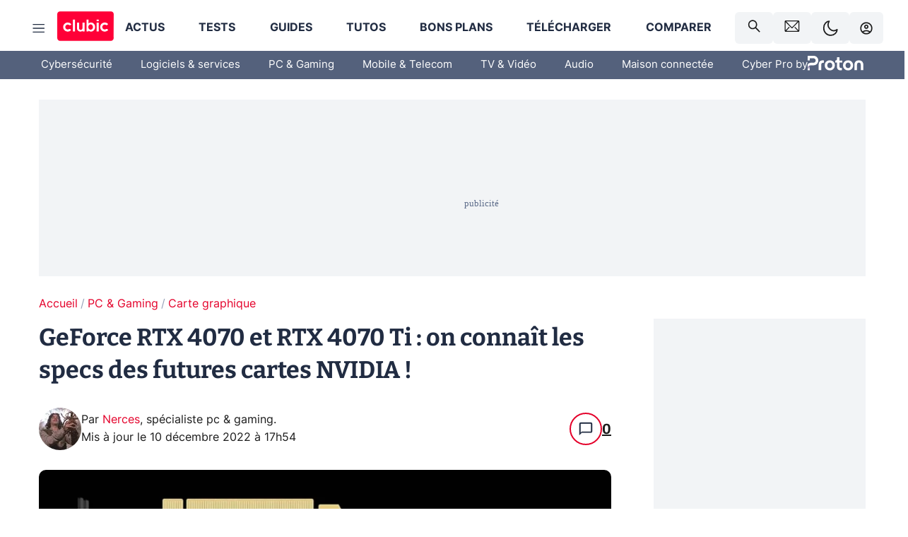

--- FILE ---
content_type: application/javascript; charset=UTF-8
request_url: https://www.clubic.com/_next/static/chunks/1822.40088a914cb09871.js
body_size: 7250
content:
"use strict";(self.webpackChunk_N_E=self.webpackChunk_N_E||[]).push([[1822,9756],{7756:(e,t,i)=>{i.d(t,{s:()=>W});var n=i(55729),r=i(99946),o=i(36854),s=i(79756),l=i(69867),c=i(93867),a=i(37456),d=i(70329),p=i(6029);function h(e,t){var i=Object.keys(e);if(Object.getOwnPropertySymbols){var n=Object.getOwnPropertySymbols(e);t&&(n=n.filter(function(t){return Object.getOwnPropertyDescriptor(e,t).enumerable})),i.push.apply(i,n)}return i}function m(e){for(var t=1;t<arguments.length;t++){var i=null!=arguments[t]?arguments[t]:{};t%2?h(Object(i),!0).forEach(function(t){(0,d.A)(e,t,i[t])}):Object.getOwnPropertyDescriptors?Object.defineProperties(e,Object.getOwnPropertyDescriptors(i)):h(Object(i)).forEach(function(t){Object.defineProperty(e,t,Object.getOwnPropertyDescriptor(i,t))})}return e}let f=r.Ay.div.withConfig({componentId:"sc-1gu8alr-0"})(["display:flex;flex-direction:row;justify-content:center;align-items:center;gap:12px;"]),x=r.Ay.div.withConfig({componentId:"sc-1gu8alr-1"})(["display:flex;flex-direction:column;align-items:center;justify-content:center;line-height:10px;margin-top:4px;gap:5px;"]),g=r.Ay.div.withConfig({componentId:"sc-1gu8alr-2"})(["font-size:10px;line-height:10px;"]),u=({price:e,onClick:t})=>{let i=(0,l.Bd)(),n={href:e.link,openInNewWindow:!0,onClick:t};return e.condition&&"NEW"!==e.condition?(0,p.jsx)(a.R,m(m({className:"mod-sm",rel:["nofollow"]},n),{},{children:(0,p.jsx)(f,{children:(0,p.jsxs)(x,{children:[e.price||i("design.priceCta.download"),(0,p.jsx)(g,{children:i("design.refurbished")})]})})})):(0,p.jsx)(a.R,m(m({className:"mod-sm",rel:["nofollow"]},n),{},{children:e.price||i("design.priceCta.download")}))},w=r.Ay.div.withConfig({componentId:"sc-1hpv3fe-0"})(["display:flex;flex-grow:1;flex-direction:column;padding:0;margin:0;justify-content:space-between;gap:var(--spacer-s);"]),y=r.Ay.ul.withConfig({componentId:"sc-1hpv3fe-1"})(["display:flex;flex-direction:column;gap:var(--spacer-s);justify-content:space-between;align-items:center;"]),b=r.Ay.li.withConfig({componentId:"sc-1hpv3fe-2"})(["display:flex;flex-direction:row;gap:var(--spacer-s);justify-content:space-between;align-items:center;width:100%;flex-grow:1;&.other-prices{}"]),j=r.Ay.div.withConfig({componentId:"sc-1hpv3fe-3"})(["display:flex;gap:var(--spacer-xs);flex-grow:1;flex-direction:column;"]),v=r.Ay.div.withConfig({componentId:"sc-1hpv3fe-4"})(["display:flex;flex-direction:row;align-items:center;justify-content:flex-start;gap:var(--spacer-xs);"]),A=r.Ay.span.withConfig({componentId:"sc-1hpv3fe-5"})(["color:var(--text-color-alt);font-size:14px;"]),C=r.Ay.img.withConfig({componentId:"sc-1hpv3fe-6"})(["width:24px;height:24px;"]),k=r.Ay.li.withConfig({componentId:"sc-1hpv3fe-7"})(["display:flex;flex-direction:row;gap:var(--spacer-s);justify-content:space-between;align-items:center;width:100%;flex-grow:1;"]),O=r.Ay.div.withConfig({componentId:"sc-1hpv3fe-8"})(["color:var(--text-color-alt);cursor:pointer;display:flex;font-family:var(--theme-typography-primary-font);font-size:16px;font-weight:700;gap:10px;padding:12px 0 0;",""],o.mq.gte(o.xW.LARGE,(0,r.AH)(["font-size:18px;padding:12px 0;"]))),I=r.Ay.div.withConfig({componentId:"sc-1hpv3fe-9"})(["tranform:initial;transition:all 0.3s ease-out;&.mod-rotated{transform:rotate(540deg);svg{position:relative;top:6px;}}"]),z=r.Ay.span.withConfig({componentId:"sc-1hpv3fe-10"})(["text-decoration:underline;text-underline-offset:2px;"]),E=r.Ay.div.withConfig({componentId:"sc-1hpv3fe-11"})(["display:flex;min-width:var(--spacer-xl);justify-content:flex-end;white-space:nowrap;"]),H=r.Ay.div.withConfig({componentId:"sc-1hpv3fe-12"})(["font-size:12px;cursor:pointer;:hover{text-decoration:underline;&.mod-initial{text-decoration:none;}}"]),P=r.Ay.div.withConfig({componentId:"sc-1hpv3fe-13"})(["display:none;&.displayed{display:flex;flex-direction:column;gap:var(--spacer-s);justify-content:space-between;padding-top:var(--spacer-xs);padding-bottom:var(--spacer-xs);background-color:var(--theme-background-contrast-background-color);align-items:center;width:100%;flex-grow:1;}"]),N=({len:e,onClick:t})=>{let i=(0,l.Bd)()(1===e?"design.priceList.otherPrice":"design.priceList.otherPrices",{count:e});return(0,p.jsx)(H,{onClick:t,children:i})},L=({price:e,eventCta:t,itemId:i,otherPrices:r,seeOtherShopPrices:o,position:s,itemTitle:a})=>{let d=(0,c.d5)(),h=(0,l.Bd)(),m=(0,n.useMemo)(()=>t?()=>t(e.shop.name,e.price,s||"product",i):null,[t,e,s,i]);return(0,p.jsxs)(b,{className:r?"other-prices":"","data-event-value":JSON.stringify({product:a,price:e.price??"",marchand:e.shop.name??"",position:s||"product"}),children:[(0,p.jsxs)(j,{children:[(0,p.jsx)(d,{onClick:m,href:e.link,rel:["nofollow"],openInNewWindow:!0,children:(0,p.jsxs)(v,{children:[e?.shop?.icon&&(0,p.jsx)(C,{loading:"lazy",src:e.shop.icon,alt:e.shop.name||"n/a"}),e.shop.name,e.marketplace&&(0,p.jsx)(A,{children:h("design.priceList.marketplace")})]})}),e?.pricesFromSameShop?.length>0&&(0,p.jsx)(N,{len:e.pricesFromSameShop.length,onClick:o}),r&&e?.offerName&&(0,p.jsx)(H,{className:"mod-initial",children:e.offerName})]}),(0,p.jsx)(E,{children:(0,p.jsx)(u,{price:e,onClick:m})})]})},S=({similarItemPrice:e})=>{let t=(0,l.Bd)(),i=(0,c.WU)(),n=(0,c.d5)();return(0,p.jsxs)(k,{children:[(0,p.jsx)(i,{imageId:e.imageId,desktopHeight:24,desktopWidth:24,mobileWidth:24,mobileHeight:24,alt:e.name}),(0,p.jsx)(j,{children:(0,p.jsx)(n,{href:e.link,rel:["nofollow"],openInNewWindow:!0,children:(0,p.jsx)(v,{children:e.name})})}),(0,p.jsx)(E,{children:(0,p.jsx)(a.R,{className:"mod-sm",href:e.link,children:e.price||t("design.priceList.seeProduct")})})]})},W=({prices:e,similarItemPrices:t,template:i,eventCta:r,itemId:o,itemTitle:c,position:a})=>{let d=(0,l.Bd)(),{0:h,1:m}=(0,n.useState)(!1),{0:f,1:x}=(0,n.useState)([]),g=e?.length?e:t;return g&&0!==g.length?(0,p.jsxs)(w,{className:i,children:[(0,p.jsx)(y,{children:g?.map((e,t)=>{if(t<4||!0===h)return"imageId"in e&&"name"in e?(0,p.jsx)(S,{similarItemPrice:e},t):(0,p.jsxs)(p.Fragment,{children:[(0,p.jsx)(L,{price:e,eventCta:r,itemId:o,seeOtherShopPrices:()=>{x(e=>e.includes(t)?e.filter(e=>e!==t):[...e,t])},position:a,itemTitle:c},t),e?.pricesFromSameShop?.length>0&&(0,p.jsx)(P,{className:f.includes(t)?"displayed":"",children:e.pricesFromSameShop.map((e,t)=>(0,p.jsx)(L,{price:e,eventCta:r,itemId:o,itemTitle:c,otherPrices:!0,position:a},`sub-${t}`))},`sub-${t}`)]});return null})}),g.length>5&&(0,p.jsxs)(O,{onClick:()=>void m(!h),children:[(0,p.jsx)(I,{className:h?"mod-rotated":null,children:(0,p.jsx)(s.default,{width:21,height:21,color:"var(--text-color-alt)"})}),(0,p.jsx)(z,{children:d(h?"design.priceList.getLessPrice":"design.priceList.getMorePrice")})]})]}):null}},10842:(e,t,i)=>{i.d(t,{A:()=>r}),i(55729);var n=i(6029);let r=function({width:e,height:t,color:i}){return(0,n.jsx)("svg",{width:e,height:t,viewBox:"0 0 22 22",fill:"none",xmlns:"http://www.w3.org/2000/svg",children:(0,n.jsx)("g",{children:(0,n.jsx)("path",{id:"Vector",d:"M10.9997 1.83331C5.93967 1.83331 1.83301 5.93998 1.83301 11C1.83301 16.06 5.93967 20.1666 10.9997 20.1666C16.0597 20.1666 20.1663 16.06 20.1663 11C20.1663 5.93998 16.0597 1.83331 10.9997 1.83331ZM15.583 11.9166H11.9163V15.5833H10.083V11.9166H6.41634V10.0833H10.083V6.41665H11.9163V10.0833H15.583V11.9166Z",fill:i})})})}},29261:(e,t,i)=>{i.d(t,{A:()=>a});var n=i(76870),r=i(99758),o=i(71577),s=i(68185),l=i(80402),c={date:(0,l.A)({formats:{full:"EEEE, d MMMM yyyy",long:"d MMMM yyyy",medium:"d MMM yyyy",short:"dd/MM/yyyy"},defaultWidth:"full"}),time:(0,l.A)({formats:{full:"HH:mm:ss zzzz",long:"HH:mm:ss z",medium:"HH:mm:ss",short:"HH:mm"},defaultWidth:"full"}),dateTime:(0,l.A)({formats:{full:"{{date}} 'at' {{time}}",long:"{{date}} 'at' {{time}}",medium:"{{date}}, {{time}}",short:"{{date}}, {{time}}"},defaultWidth:"full"})};let a={code:"en-GB",formatDistance:n.A,formatLong:c,formatRelative:r.A,localize:o.A,match:s.A,options:{weekStartsOn:1,firstWeekContainsDate:4}}},31822:(e,t,i)=>{i.r(t),i.d(t,{default:()=>eb});var n=i(70329),r=i(55729),o=i(99946),s=i(6029),l=i(36854),c=i(37456);let a=o.Ay.div.withConfig({componentId:"cd3pb8-0"})(["display:flex;justify-content:space-around;"]),d=o.Ay.div.withConfig({componentId:"cd3pb8-1"})(["display:flex;flex-direction:column;align-items:center;gap:0px;"]),p=(0,o.Ay)(c.R).withConfig({componentId:"cd3pb8-2"})(["margin:var(--spacer-s-fluid) 0 var(--spacer-fluid);padding:10px 13px;line-height:1.62;width:initial;&&{color:var(--theme-palette-white);text-decoration:none;}background:var(--theme-palette-red);border:solid 2px var(--theme-palette-red);border-radius:6px;font-weight:bold;position:relative;text-align:center;transition:background-color 0.3s,border-color 0.3s;&:hover{background:var(--theme-palette-dark-red);border:solid 2px var(--theme-palette-dark-red);}",""],l.mq.lte(l.xW.LARGE,(0,o.AH)(["padding:8px 10px;font-size:16px;"]))),h=o.Ay.div.withConfig({componentId:"cd3pb8-3"})(["top:-3em;position:relative;background-color:var(--theme-palette-grey-blue);font-size:13px;font-weight:bold;cursor:pointer;border-radius:40px;color:var(--theme-palette-white);padding:0px 10px;transition:background-color 0.3s;",":hover{background-color:#ff9900;}"],l.mq.lte(l.xW.LARGE,(0,o.AH)(["top:-1.8em;padding:1px 10px;font-size:16px;"]))),m=({url:e,buttonLabel:t,promoCode:i,as:n,onClick:r})=>(0,s.jsx)(a,{children:(0,s.jsxs)(d,{children:[(0,s.jsx)(p,{as:n,href:e,onClick:r,children:t}),i&&(0,s.jsx)(h,{children:i})]})});var f=i(69867),x=i(61961),g=i(24351),u=i(93867);let w=o.Ay.div.withConfig({componentId:"xrissw-0"})(["align-items:flex-start;box-shadow:0px 0px 30px 0px var(--color-box-shadow);border-radius:8px;padding:var(--spacer-fluid);display:flex;flex-direction:column;margin:var(--spacer-fluid) 0;gap:4px;justify-content:flex-start;width:100%;"]),y=o.Ay.img.withConfig({componentId:"xrissw-1"})(["margin:auto;width:50%;"]),b=o.Ay.div.withConfig({componentId:"xrissw-2"})(["font-weight:bold;font-family:'Bitter',-apple-system,BlinkMacSystemFont,'Segoe UI',Roboto,Helvetica,Arial,serif;font-size:20px;"]),j=o.Ay.div.withConfig({componentId:"xrissw-3"})(["display:flex;flex-direction:row;justify-content:flex-start;flex-wrap:wrap;gap:10px;margin:10px 0;width:100%;",""],l.mq.lte(l.xW.LARGE,(0,o.AH)(["max-width:calc(100vw - 32px - 30px);overflow-x:auto;"]))),v=o.Ay.div.withConfig({componentId:"xrissw-4"})(["color:#ff0000;border:1px solid #ff0000;padding:0px 6px;border-radius:4px;font-size:15px;white-space:nowrap;text-overflow:ellipsis;overflow:hidden;max-width:100%;",""],l.mq.lte(l.xW.LARGE,(0,o.AH)(["width:100%;"]))),A=o.Ay.div.withConfig({componentId:"xrissw-5"})(["cursor:pointer;color:#202b44;padding:0px 6px;background-color:#edeef8;border:1px solid #edeef8;border-radius:4px;font-size:15px;white-space:nowrap;text-overflow:ellipsis;overflow:hidden;max-width:100%;:hover{border-color:var(--theme-palette-grey-blue);}",""],l.mq.lte(l.xW.LARGE,(0,o.AH)(["width:100%;"]))),C=o.Ay.div.withConfig({componentId:"xrissw-6"})(["display:flex;flex-direction:column;"]),k=o.Ay.ul.withConfig({componentId:"xrissw-7"})([""]),O=o.Ay.li.withConfig({componentId:"xrissw-8"})(["display:grid;grid-template-columns:16px 6fr 1fr 1fr;grid-gap:10px;align-items:center;margin-bottom:10px;&.firstPriceLi{font-weight:bolder;}"]),I=o.Ay.img.withConfig({componentId:"xrissw-9"})(["grid-column:1;width:16px;"]),z=o.Ay.div.withConfig({componentId:"xrissw-10"})(["grid-column:2;display:flex;flex-direction:column;justify-content:flex-start;white-space:nowrap;font-size:18px;"]),E=o.Ay.div.withConfig({componentId:"xrissw-11"})(["font-size:10px;line-height:10px;"]),H=o.Ay.div.withConfig({componentId:"xrissw-12"})(["grid-column:3;white-space:nowrap;margin-right:20px;padding-right:20px;",""],l.mq.lte(l.xW.LARGE,(0,o.AH)(["display:none;"]))),P=o.Ay.div.withConfig({componentId:"xrissw-13"})(["border:solid 2px var(--theme-palette-red);grid-column:4;white-space:nowrap;padding:8px 10px;font-size:18px;line-height:1;width:initial;"," &&{color:var(--theme-palette-white);text-decoration:none;}background:var(--theme-palette-red);border-radius:6px;font-weight:bold;position:relative;text-align:center;transition:background-color 0.3s,border-color 0.3s;&:hover{background:var(--theme-palette-dark-red);border:solid 2px var(--theme-palette-dark-red);}"],l.mq.lte(l.xW.LARGE,(0,o.AH)(["font-size:16px;"]))),N=o.Ay.span.withConfig({componentId:"xrissw-14"})(["display:none;",""],l.mq.lte(l.xW.LARGE,(0,o.AH)(["display:block;"]))),L=o.Ay.span.withConfig({componentId:"xrissw-15"})(["display:block;",""],l.mq.lte(l.xW.LARGE,(0,o.AH)(["display:none;"]))),S=o.Ay.div.withConfig({componentId:"xrissw-16"})(["width:100%;text-align:center;font-weight:bold;text-decoration:underline;cursor:pointer;",""],l.mq.lte(l.xW.LARGE,(0,o.AH)(["font-size:16px;"]))),W=e=>{let t=Object.assign({},((0,g.A)(e),e)),{0:i,1:n}=(0,r.useState)(!1),{0:o,1:l}=(0,r.useState)(0),{tabs:c,title:a}=t,d=(0,f.Bd)(),p=(0,u.d5)(),h=(0,r.useCallback)(()=>{n(!i)},[n,i]),m=(0,r.useCallback)(e=>{l(e)},[l]),x=(0,r.useMemo)(()=>c[o],[c,o]);return(0,s.jsxs)(w,{"data-event-action":"click_cta",children:[(0,s.jsx)(y,{loading:"lazy",src:x.productImage}),(0,s.jsx)(b,{children:a??x.title}),(0,s.jsx)(j,{children:c.length>1&&c.map((e,t)=>{let i=e.title;return o===t?(0,s.jsx)(v,{children:i},t):(0,s.jsx)(A,{onClick:()=>m(t),children:i},t)})}),(0,s.jsx)(C,{children:(0,s.jsxs)(k,{children:[x.offers?.map((e,t)=>{let n=(e=>{let t;switch(!0){case/^\d+$/.test(e.toString()):t=`${e}.00`;break;case/^\d+\.\d$/.test(e.toString()):t=`${e}0`;break;default:t=e.toString()}return`${t.replace(/\./,",")} €`})(e.price),{shopName:r}=e;if(t<5||!0===i){let i=JSON.stringify({product:a??x.title,price:n??"",marchand:r??"",position:"affilizz"});return(0,s.jsx)(p,{"data-event-value":i,href:e.url,openInNewWindow:!0,rel:["nofollow"],children:(0,s.jsxs)(O,{className:t?null:"firstPriceLi",children:[(0,s.jsx)(I,{loading:"lazy",src:e.shopIcon}),(0,s.jsxs)(z,{children:[e.shopName,e.marketplace&&(0,s.jsx)(E,{children:"Marketplace"})]}),(0,s.jsx)(H,{children:n}),(0,s.jsxs)(P,{children:[(0,s.jsx)(N,{children:n}),(0,s.jsx)(L,{children:d("design.embed.affilizz.cta.see_offer")})]})]})},e.offerId)}return null}),x.offers?.length>5&&(0,s.jsx)(S,{onClick:h,children:i?d("design.embed.affilizz.box.see_less"):d("design.embed.affilizz.box.see_more")})]})})]})};var M=i(53400),q=i(7756);function R(e,t){var i=Object.keys(e);if(Object.getOwnPropertySymbols){var n=Object.getOwnPropertySymbols(e);t&&(n=n.filter(function(t){return Object.getOwnPropertyDescriptor(e,t).enumerable})),i.push.apply(i,n)}return i}function B(e){for(var t=1;t<arguments.length;t++){var i=null!=arguments[t]?arguments[t]:{};t%2?R(Object(i),!0).forEach(function(t){(0,n.A)(e,t,i[t])}):Object.getOwnPropertyDescriptors?Object.defineProperties(e,Object.getOwnPropertyDescriptors(i)):R(Object(i)).forEach(function(t){Object.defineProperty(e,t,Object.getOwnPropertyDescriptor(i,t))})}return e}let G=o.Ay.div.withConfig({componentId:"sc-1but8fm-0"})(["display:flex;flex-direction:column;justify-content:flex-start;margin-bottom:var(--spacer-m);",""],l.mq.gte(l.xW.LARGE,(0,o.AH)(["margin:0px -60px 0px -60px;margin-bottom:var(--spacer-m);"]))),D=o.Ay.div.withConfig({componentId:"sc-1but8fm-1"})(["align-items:flex-start;box-shadow:0px 0px 30px 0px var(--color-box-shadow);border-radius:8px;padding:var(--spacer-m);display:flex;flex-direction:column;margin:var(--spacer-fluid) 0;gap:var(--spacer-fluid);justify-content:flex-start;width:100%;"]),$=o.Ay.span.withConfig({componentId:"sc-1but8fm-2"})(["margin:initial;font-family:var(--theme-typography-primary-font);font-size:22px;font-weight:bold;line-height:1.38;"]),_=o.Ay.div.withConfig({componentId:"sc-1but8fm-3"})(["display:flex;flex-direction:column;gap:var(--spacer-m);flex-grow:1;width:100%;",";"],l.mq.gte(l.xW.LARGE,(0,o.AH)(["flex-direction:row;align-items:stretch;justify-content:space-between;"]))),T=o.Ay.div.withConfig({componentId:"sc-1but8fm-4"})(["display:flex;flex-direction:column;justify-content:space-between;align-items:flex-start;width:100%;",""],l.mq.gte(l.xW.LARGE,(0,o.AH)(["width:50%;&.multiple{margin-top:calc(0px - var(--spacer-l));}"]))),V=o.Ay.div.withConfig({componentId:"sc-1but8fm-5"})(["display:flex;margin:0 30px 0 30px;",""],l.mq.gte(l.xW.LARGE,(0,o.AH)(["margin:0 60px 0 60px;"]))),F=o.Ay.div.withConfig({componentId:"sc-1but8fm-6"})(["flex-grow:1;display:flex;justify-content:center;width:100%;",""],l.mq.gte(l.xW.LARGE,(0,o.AH)(["width:50%;"]))),U=o.Ay.img.withConfig({componentId:"sc-1but8fm-7"})(["max-height:200px;object-fit:cover;overflow:hidden;"]),Z=o.Ay.div.withConfig({componentId:"sc-1but8fm-8"})(["order:1;font-size:14px;margin-top:var(--spacer-s);",""],l.mq.gte(l.xW.LARGE,(0,o.AH)(["font-size:initial;margin-top:initial;order:0;"]))),J=o.Ay.span.withConfig({componentId:"sc-1but8fm-9"})(["color:var(--color-alt-6);font-size:18px;font-family:var(--theme-typography-primary-font);font-weight:700;line-height:1.38;position:relative;margin-bottom:var(--spacer-s);",""],l.mq.gte(l.xW.LARGE,(0,o.AH)(["font-size:20px;"]))),X=o.Ay.div.withConfig({componentId:"sc-1but8fm-10"})(["border-radius:8px;background:var(--theme-palette-red);color:var(--theme-palette-white);padding:var(--spacer-s);width:100%;display:flex;flex-direction:row;justify-content:space-around;align-items:center;font-weight:bold;"]),Y=e=>{var t;let i,n,o,l=(0,f.Bd)(),c=(0,u.d5)(),{description:a,title:d,mainOffer:p}=e,h=(0,r.useMemo)(()=>JSON.stringify({product:d??"",price:p.price??"",marchand:p.shopName??"",position:"affilizz-card"}),[p.price,p.shopName,d]),m=(t=l("design.embed.affilizz.card.by"),i=p.price.toString().replace(".",","),n="EUR"===p.currency?"€":"",o=p.shopName?`${t} ${p.shopName}`:"",`${i} ${n} ${o}`),x=(0,r.useMemo)(()=>({href:p.url,openInNewWindow:!0,rel:["nofollow"],title:d}),[p.url,d]);return(0,s.jsxs)(s.Fragment,{children:[(0,s.jsx)(Z,{children:a}),(0,s.jsx)(X,{"data-event-value":h,children:(0,s.jsx)(c,B(B({},x),{},{children:m}))})]})},K=e=>{let t=(0,f.Bd)(),{offers:i,title:n}=e,r=i.map(e=>{var t,i;let n,r;return{price:(t=e.price,i=e.currency,(n=t.toString().replace(/\./,",")).match(/^\d+$/)&&(n+=",00"),n.match(/^\d+,\d$/)&&(n+="0"),r=/^(\d+,[\d]{2})\d+$/,n.match(r)&&(n=n.replace(r,"$1")),n+("EUR"===i?" €":"")),link:e.url,condition:e.condition,marketplace:e.marketplace,intPrice:parseInt(e.price,10),shop:{name:e.shopName,icon:e.shopIcon}}});return(0,s.jsxs)(s.Fragment,{children:[(0,s.jsx)(J,{children:t("design.embed.affilizz.card.multiple_price_list_title")}),(0,s.jsx)(q.s,{itemTitle:n,position:"affilizz-card",prices:r})]})},Q=e=>{let{productImage:t,title:i,description:n,offers:r,positivePoints:o,negativePoints:l}=Object.assign({},((0,g.A)(e),e)),c=r?.length>0?r[0]:null;if(!c)return null;let a=!(r.length>1);return(0,s.jsxs)(G,{"data-event-action":"click_cta",children:[(0,s.jsxs)(D,{children:[(0,s.jsx)($,{children:i}),(0,s.jsxs)(_,{children:[(0,s.jsx)(F,{children:(0,s.jsx)(U,{loading:"lazy",src:t})}),(0,s.jsxs)(T,{className:a?"":"multiple",children:[a&&(0,s.jsx)(Y,{description:n,title:i,mainOffer:c}),!a&&(0,s.jsx)(K,{title:i,offers:r})]})]})]}),(0,s.jsx)(V,{children:(0,s.jsx)(M.R,{cons:l,pros:o})})]})};function ee(e,t){var i=Object.keys(e);if(Object.getOwnPropertySymbols){var n=Object.getOwnPropertySymbols(e);t&&(n=n.filter(function(t){return Object.getOwnPropertyDescriptor(e,t).enumerable})),i.push.apply(i,n)}return i}function et(e){for(var t=1;t<arguments.length;t++){var i=null!=arguments[t]?arguments[t]:{};t%2?ee(Object(i),!0).forEach(function(t){(0,n.A)(e,t,i[t])}):Object.getOwnPropertyDescriptors?Object.defineProperties(e,Object.getOwnPropertyDescriptors(i)):ee(Object(i)).forEach(function(t){Object.defineProperty(e,t,Object.getOwnPropertyDescriptor(i,t))})}return e}let ei=[{handles:e=>"CTA"===e["@type"],Component:e=>{var t;let{url:i,title:n,shopName:r,price:o,promoCode:l,specialPrice:c,eventCta:a}=e,d=(0,f.Bd)(),p=(t=c?.price||o)?t.toString().replace(/\./,","):"",h=n||d("design.embed.affilizz.cta.label",{shopName:r,price:p});return c&&c.price?(0,s.jsx)(m,{promoCode:d("design.embed.affilizz.cta.promoCodePrime"),url:i,buttonLabel:h,onClick:()=>a(r,p,"affilizz",h),as:x.Gr}):o||n?(0,s.jsx)(m,{promoCode:l,url:i,buttonLabel:h,as:x.Gr,onClick:()=>a(r,p,"affilizz",h)}):null}},{handles:e=>"BOX"===e["@type"],Component:e=>{let{tabs:t,title:i}=e;return t?.length?(t.forEach(e=>{i&&""!==i&&!e?.title&&(e.title=i),e?.offers?.length&&e.offers.forEach(e=>{e.specialPrice&&e.specialPrice.price&&(e.price=e.specialPrice.price)})}),(0,s.jsx)(W,{title:i,tabs:t})):null}},{handles:e=>"CARD"===e["@type"],Component:e=>(0,s.jsx)(Q,et({},e))}],en=function({width:e,height:t,color:i}){return(0,s.jsx)("svg",{width:e,height:t,viewBox:"0 0 24 24",xmlns:"http://www.w3.org/2000/svg",children:(0,s.jsx)("path",{fill:i,d:"M3 19h6v-7H3v7zm7 0h12v-7H10v7zM3 5v6h19V5H3z"})})},er=o.Ay.div.withConfig({componentId:"sc-1pga6cn-0"})(["min-height:200px;",""],l.mq.gte(l.xW.LARGE,(0,o.AH)(["display:flex;justify-content:center;align-items:center;min-height:400px;"]))),eo=o.Ay.blockquote.withConfig({componentId:"sc-1pga6cn-1"})(["height:270px;max-width:558px;margin:auto;background:var(--color-alt-2);a{color:var(--color-alt-2);}"]),es=o.Ay.blockquote.withConfig({componentId:"sc-1pga6cn-2"})(["max-width:558px;margin:auto;background:var(--color-alt-2);a{color:var(--color-alt-2);}"]),el=o.Ay.div.withConfig({componentId:"sc-1pga6cn-3"})(["padding-top:calc(50% / (16 / 9) - 60px);padding-bottom:calc(50% / (16 / 9) - 60px);display:flex;align-items:center;justify-content:center;"]),ec=()=>{if(window.twttr)window.twttr.widgets.load();else{let e=document.createElement("script");e.async=!0,e.setAttribute("src","https://platform.twitter.com/widgets.js"),document.getElementsByTagName("body")[0].appendChild(e)}};function ea({src:e}){(0,r.useEffect)(()=>{ec()},[]);let t=e.replace(/https:\/\/x.com/,"https://twitter.com");return(0,s.jsx)("div",{className:"twitter-embed",children:(0,s.jsx)(eo,{className:"twitter-tweet tw-align-center",children:(0,s.jsx)("a",{href:t,children:"..."})})})}function ed({src:e}){return(0,r.useEffect)(()=>{ec()},[]),(0,s.jsx)("div",{className:"twitter-embed",children:(0,s.jsx)(eo,{className:"twitter-timeline tw-align-center",children:(0,s.jsx)("a",{href:e,children:"..."})})})}let ep=[{regex:/https:\/\/[^/]*twitter.com\/.+?\/status\/[0-9]+/,Component:ea},{regex:/https:\/\/x.com\/.+?\/status\/[0-9]+/,Component:ea},{regex:/https:\/\/[^/]*twitter.com\/.+?/,Component:ed},{regex:/https:\/\/x.com\/.+?/,Component:ed},{regex:/https:\/\/[^/]*tiktok.com\/.+?\/video\/[0-9+]+/,Component:function({src:e}){let{0:t,1:i}=(0,r.useState)({id:"",title:"",authorHref:"",author:""});return(0,r.useEffect)(()=>{if(window.TikTokEmbeds)window.TikTokEmbeds.process();else{let e=document.createElement("script"),t=document.getElementsByTagName("script")[0];e.id="tiktok-async",e.async=!0,e.src="https://www.tiktok.com/embed.js",t.parentNode.insertBefore(e,t)}fetch(`https://www.tiktok.com/oembed?url=${e}`).then(e=>e.json()).then(e=>{i({id:e.embed_product_id,title:e.title,authorHref:e.author_url,author:e.author_unique_id})})},[e]),(0,s.jsx)("div",{children:(0,s.jsx)("blockquote",{className:"tiktok-embed",cite:e,"data-video-id":t.id,"data-embed-from":"oembed",children:(0,s.jsxs)("section",{children:[(0,s.jsx)("a",{target:"_blank",title:t.title,href:t.authorHref,rel:"noreferrer",children:t.author}),(0,s.jsx)("p",{children:t.title})]})})},`tiktok-${t.id}`)}},{regex:/https:\/\/[^/]*docs.google.com\/forms\/.*/,Component:function({src:e}){return(0,s.jsx)("div",{className:"google-docs-embed",children:(0,s.jsx)("iframe",{title:"Google Form",src:e,width:"100%",height:"950",frameBorder:"0",marginHeight:0,marginWidth:0})})}},{regex:/https:\/\/[^/]*bsky.app\/.*/,Component:function({src:e}){(0,r.useEffect)(()=>{if(window?.bluesky)window.bluesky.scan();else{let e=document.createElement("script"),t=document.getElementsByTagName("script")[0];e.id="bluesky-async",e.async=!0,e.charset="utf-8",e.src="https://embed.bsky.app/static/embed.js",t.parentNode.insertBefore(e,t)}},[]);let t=e.match(/^https:\/\/bsky\.app\/profile\/([^/]+)\/post\/([^/?#]+)/);if(!t)throw Error("Invalid Bluesky post URL");let[,i,n]=t,[o,l]=r.useState("");return((0,r.useEffect)(()=>{fetch(`https://public.api.bsky.app/xrpc/com.atproto.identity.resolveHandle?handle=${i}`).then(e=>e.json()).then(e=>{e?.did&&l(`at://${e.did}/app.bsky.feed.post/${n}`)})},[o,l,i,n]),o)?(0,s.jsx)(es,{className:"bluesky-embed tw-align-center","data-bluesky-uri":o,"data-bluesky-embed-color-mode":"system"}):null}}],eh=e=>{let{src:t}=e,i=ep.find(e=>e.regex.test(t));return i?(0,s.jsx)(er,{children:(0,s.jsx)(i.Component,{src:t})}):(0,s.jsx)(el,{children:(0,s.jsx)(en,{height:60,width:60,color:"var(--theme-palette-white)"})})};var em=i(64606);function ef(e,t){var i=Object.keys(e);if(Object.getOwnPropertySymbols){var n=Object.getOwnPropertySymbols(e);t&&(n=n.filter(function(t){return Object.getOwnPropertyDescriptor(e,t).enumerable})),i.push.apply(i,n)}return i}function ex(e){for(var t=1;t<arguments.length;t++){var i=null!=arguments[t]?arguments[t]:{};t%2?ef(Object(i),!0).forEach(function(t){(0,n.A)(e,t,i[t])}):Object.getOwnPropertyDescriptors?Object.defineProperties(e,Object.getOwnPropertyDescriptors(i)):ef(Object(i)).forEach(function(t){Object.defineProperty(e,t,Object.getOwnPropertyDescriptor(i,t))})}return e}let eg=o.Ay.iframe.withConfig({componentId:"sc-1anckew-0"})(["border:none;overflow:hidden;margin:auto;"]),eu=[{handles:e=>"iframe"===e.type,mediaCell:!1,Component:({src:e,width:t,height:i})=>(0,s.jsx)(eg,{src:e,loading:"lazy",width:t??"100%",height:i??500})},{handles:e=>/https?:\/\/[^/]*infogram.com\/.+/.test(e.src),mediaCell:!0,Component:function({src:e}){(0,r.useEffect)(()=>{if(window.InfogramEmbeds)window.InfogramEmbeds.process();else{let e=document.createElement("script");e.id="infogram-async",e.async=!0,e.src="https://e.infogram.com/js/dist/embed-loader-min.js",document.getElementsByTagName("body")[0].appendChild(e)}},[]);let t=e.replace(/https?:\/\/[^/]*infogram.com\//,"");return(0,s.jsx)("div",{className:"infogram-embed","data-id":t,"data-type":"interactive"},`infogram-${t}`)}},{handles:e=>/https:\/\/[^/]*twitter.com\/.+?/.test(e.src),mediaCell:!0,Component:eh},{handles:e=>/https:\/\/x.com\/.+?/.test(e.src),mediaCell:!0,Component:eh},{handles:e=>/https:\/\/[^/]*tiktok.com\/.+?\/video\/[0-9+]+/.test(e.src),mediaCell:!0,Component:eh},{handles:e=>/https:\/\/[^/]*docs.google.com\/forms\/.*/.test(e.src),mediaCell:!0,Component:eh},{handles:e=>/https:\/\/[^/]*bsky.app\/.*/.test(e.src),mediaCell:!0,Component:eh},{handles:e=>!!e?.isAffilizz,mediaCell:!1,Component:e=>{let{embedAffilizz:t,eventCta:i}=e;if(t){let e=ei.find(e=>e.handles(t));if(e)return(0,s.jsx)(e.Component,et(et({},t),{},{eventCta:i}))}return null}}],ew=o.Ay.div.withConfig({componentId:"sc-1anckew-1"})(["margin:var(--spacer-s) 0 var(--spacer);min-height:380px;"]),ey=o.Ay.div.withConfig({componentId:"sc-1anckew-2"})(["max-width:100%;"]),eb=e=>{let{src:t,embedDescription:i,embedTitle:n,embedImageUrl:r}=e;if(t?.includes("clubic.com"))return(0,s.jsx)(ew,{children:(0,s.jsx)(em.A,{embedDescription:i,embedTitle:n,embedImageUrl:r,url:t})});let o=eu.find(t=>t.handles(e));return o&&o.mediaCell?(0,s.jsx)(ew,{children:(0,s.jsx)(o.Component,ex({},e))}):o&&!o.mediaCell?(0,s.jsx)(ey,{children:(0,s.jsx)(o.Component,ex({},e))}):null}},53400:(e,t,i)=>{i.d(t,{R:()=>w});var n=i(24351),r=i(55729),o=i(99946),s=i(36854),l=i(69867),c=i(64539),a=i(10842),d=i(6029);let p=o.Ay.div.withConfig({componentId:"at8eh7-0"})(["display:flex;flex-direction:column;gap:30px;",""],s.mq.gte(s.xW.LARGE,(0,o.AH)(["justify-content:space-between;flex-direction:row;gap:60px;"]))),h=o.Ay.div.withConfig({componentId:"at8eh7-1"})(["font-family:var(--theme-typography-primary-font);font-size:18px;font-weight:bold;"]),m=o.Ay.div.withConfig({componentId:"at8eh7-2"})(["display:flex;flex:1;flex-direction:column;gap:15px;",""],s.mq.gte(s.xW.LARGE,(0,o.AH)(["width:50%;&.mod-one-column{width:100%;}"]))),f=o.Ay.div.withConfig({componentId:"at8eh7-3"})(["display:flex;flex:1;flex-direction:column;gap:15px;",""],s.mq.gte(s.xW.LARGE,(0,o.AH)(["width:50%;&.mod-one-column{display:none;}"]))),x=o.Ay.ul.withConfig({componentId:"at8eh7-4"})(["display:flex;flex-direction:column;font-size:16px;gap:12px;list-style:none;svg{min-width:22px;}"]),g=o.Ay.li.withConfig({componentId:"at8eh7-5"})(["display:flex;gap:7px;line-height:22px;"]),u=o.Ay.li.withConfig({componentId:"at8eh7-6"})(["display:flex;gap:7px;line-height:22px;"]),w=e=>{let{pros:t,cons:i,hideTitle:o,oneColumn:s}=Object.assign({},((0,n.A)(e),e)),[w,y]=r.useState(s??!1);(0,r.useEffect)(()=>{void 0===s?i?.length===0&&y(!0):y(s)},[i,s]);let b=(0,l.Bd)();return(0,d.jsxs)(p,{children:[t?.length>0?(0,d.jsxs)(m,{className:w?"mod-one-column":"",children:[!o&&(0,d.jsx)(h,{children:b("design.ratingBlock.pros")}),(0,d.jsx)(x,{children:t?.map(e=>(0,d.jsxs)(g,{children:[(0,d.jsx)(a.A,{height:22,width:22,color:"var(--theme-palette-green)"}),e]},e))})]}):null,i?.length>0&&!w?(0,d.jsxs)(f,{children:[!o&&(0,d.jsx)(h,{children:b("design.ratingBlock.cons")}),(0,d.jsx)(x,{children:i?.map(e=>(0,d.jsxs)(u,{children:[(0,d.jsx)(c.A,{height:22,width:22,color:"var(--theme-palette-red)"}),e]},e))})]}):null]})}},64539:(e,t,i)=>{i.d(t,{A:()=>r}),i(55729);var n=i(6029);let r=function({width:e,height:t,color:i}){return(0,n.jsx)("svg",{width:e,height:t,viewBox:"0 0 22 22",fill:"none",xmlns:"http://www.w3.org/2000/svg",children:(0,n.jsx)("g",{id:"remove_circle",children:(0,n.jsx)("path",{id:"Vector",d:"M10.9997 1.83331C5.93967 1.83331 1.83301 5.93998 1.83301 11C1.83301 16.06 5.93967 20.1666 10.9997 20.1666C16.0597 20.1666 20.1663 16.06 20.1663 11C20.1663 5.93998 16.0597 1.83331 10.9997 1.83331ZM15.583 11.9166H6.41634V10.0833H15.583V11.9166Z",fill:i})})})}},64606:(e,t,i)=>{i.d(t,{A:()=>y,i:()=>w});var n=i(70329);i(55729);var r=i(99946),o=i(36854),s=i(93867),l=i(85151),c=i(6029);function a(e,t){var i=Object.keys(e);if(Object.getOwnPropertySymbols){var n=Object.getOwnPropertySymbols(e);t&&(n=n.filter(function(t){return Object.getOwnPropertyDescriptor(e,t).enumerable})),i.push.apply(i,n)}return i}let d=r.Ay.div.withConfig({componentId:"sc-167q004-0"})(["border-radius:10px;background:var(--color-alt-4);box-shadow:0px 0px 30px rgba(0,0,0,0.1);display:flex;flex:0 1 auto;flex-direction:row;margin:var(--spacer-s) 0;position:relative;top:0;transition:top 0.3s;",""],o.mq.lte(o.xW.LARGE,(0,r.AH)(["flex-direction:column;"]))),p=r.Ay.div.withConfig({componentId:"sc-167q004-1"})(["padding:30px;transition:color 0.3s;width:auto;"]),h=r.Ay.a.withConfig({componentId:"sc-167q004-2"})(["font-family:var(--theme-typography-primary-font);text-decoration:none;font-size:19px;font-weight:600;line-height:19px;margin:0 0 15px;"]),m=r.Ay.div.withConfig({componentId:"sc-167q004-3"})(["border-bottom-left-radius:10px;border-top-left-radius:10px;height:auto;min-height:214px;width:180px;",""],o.mq.lte(o.xW.LARGE,(0,r.AH)(["width:100%;picture{width:100%;}img{object-fit:cover;}"]))),f=r.Ay.div.withConfig({componentId:"sc-167q004-4"})(["padding-top:10px;font-size:18px;"]),x=r.Ay.div.withConfig({componentId:"sc-167q004-5"})(["color:var(--text-color);"]),g=r.Ay.div.withConfig({componentId:"sc-167q004-6"})(["color:#99a4ba;font-size:13px;font-weight:600;line-height:19px;margin:0 0 15px;text-transform:uppercase;"]),u=r.Ay.div.withConfig({componentId:"sc-167q004-7"})(["color:black;font-size:13px;display:flex;gap:20px;line-height:19px;padding-top:10px;"]);function w({embedTitle:e,embedDescription:t,embedImageUrl:i,url:r,embedImageId:o,embedLabel:w,embedItemType:y,embedSponso:b,embedDate:j,embedExtensionImg:v,embedTitleImg:A,embedDisplayedDate:C}){let k=(0,s.WU)(),O=null;i?.includes("pic.clubic.com")&&(O=i.match(/\/images\/(\d+)\/raw/)[1]),o&&(O=o);let I={imageId:O,alt:e,mobileWidth:294,mobileHeight:214,desktopWidth:180,desktopHeight:214,extension:v,title:A},z=null;return j&&C&&(z=(0,l.Hl)({dateTime:j})),(0,c.jsxs)(d,{children:[O&&(0,c.jsx)(m,{children:(0,c.jsx)(k,function(e){for(var t=1;t<arguments.length;t++){var i=null!=arguments[t]?arguments[t]:{};t%2?a(Object(i),!0).forEach(function(t){(0,n.A)(e,t,i[t])}):Object.getOwnPropertyDescriptors?Object.defineProperties(e,Object.getOwnPropertyDescriptors(i)):a(Object(i)).forEach(function(t){Object.defineProperty(e,t,Object.getOwnPropertyDescriptor(i,t))})}return e}({},I))}),(0,c.jsxs)(p,{children:[w&&(0,c.jsx)(g,{children:w}),(0,c.jsx)(h,{href:r,children:e}),t&&(0,c.jsx)(f,{children:t}),z&&(0,c.jsxs)(u,{children:[z&&(0,c.jsx)(x,{children:z}),b&&(0,c.jsx)(x,{children:"Contenu Sponsoris\xe9"}),y&&(0,c.jsx)(x,{children:y})]}),!z&&y&&(0,c.jsx)(u,{children:y})]})]})}let y=w},79756:(e,t,i)=>{i.r(t),i.d(t,{default:()=>r}),i(55729);var n=i(6029);let r=function({width:e,height:t,color:i}){return(0,n.jsx)("svg",{width:e,height:t,viewBox:"0 0 8 11",fill:"none",xmlns:"http://www.w3.org/2000/svg",children:(0,n.jsx)("path",{d:"M7.5 7L6.795 6.295L4.5 8.585V0.5H3.5V8.585L1.205 6.29L0.5 7L4 10.5L7.5 7Z",fill:i})})}},85151:(e,t,i)=>{i.d(t,{Hl:()=>m,Yq:()=>p,ef:()=>h,tj:()=>d}),i(55729);var n=i(39998),r=i(53074),o=i(35340),s=i(91728),l=i(29261),c=i(6029);let a=e=>"en-GB"===e?l.A:s.A,d=(e,t="dd MMMM yyyy '\xe0' HH'h'mm",i="fr")=>{if(!e)return e;let r=(0,n.A)(e),s=a(i);return(0,o.A)(r,t,{locale:s})},p=(e,t="dd MMMM yyyy",i="fr")=>{let r=(0,n.A)(e),s=a(i);return(0,o.A)(r,t,{locale:s})},h=(e,t="fr")=>{let i;if(!e)return"n/a";let o=(0,n.A)(e),s=a(t);return(i=(0,r.A)(o,{addSuffix:!0,locale:s,includeSeconds:!1})).charAt(0).toUpperCase()+i.slice(1)},m=({dateTime:e,pattern:t="dd MMMM yyyy '\xe0' HH'h'mm",locale:i})=>(0,c.jsx)(c.Fragment,{children:d(e,t,i)})}}]);